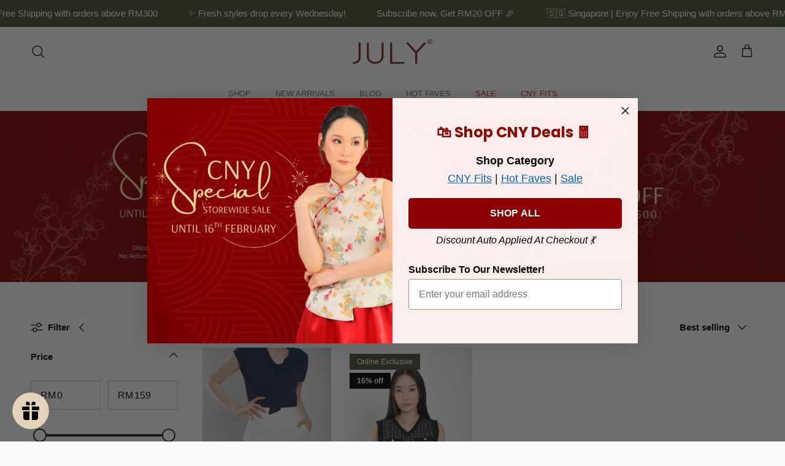

--- FILE ---
content_type: text/css
request_url: https://julyfashion.my/cdn/shop/t/43/assets/swatches.css?v=146990917004684868001767976576
body_size: 7490
content:
@charset "UTF-8";[data-swatch=apricot]{--swatch-background-color:#F3E1CB}[data-swatch="blue pink"]{--swatch-background-image: url(//julyfashion.my/cdn/shop/files/Bluepink_128x128_crop_center.jpg?v=4103946724260283429) }[data-swatch="army green"]{--swatch-background-color:#736e50}[data-swatch="ash green"]{--swatch-background-color:#797675}[data-swatch=beige]{--swatch-background-color:#efd8cb}[data-swatch=black]{--swatch-background-color:#151516}[data-swatch=blue]{--swatch-background-color:#5074a1}[data-swatch="brick red"]{--swatch-background-color:#C95D42}[data-swatch=citrus]{--swatch-background-image: url(//julyfashion.my/cdn/shop/files/Citrus_128x128_crop_center.png?v=14648497281878234465) }[data-swatch="claret red"]{--swatch-background-color:#591c25}[data-swatch="classic black"]{--swatch-background-color:#171918}[data-swatch="classic white"]{--swatch-background-image: linear-gradient(to right, #, # 50%, #e8e5df 50%, #e8e5df) }[data-swatch=coffee]{--swatch-background-color:#c6a492}[data-swatch=crayon]{--swatch-background-color:#394f4d}[data-swatch=cream]{--swatch-background-image: url(//julyfashion.my/cdn/shop/files/Cream_128x128_crop_center.png?v=808807792337189275) }[data-swatch="dark safari"]{--swatch-background-image: url(//julyfashion.my/cdn/shop/files/Dark_Safari_128x128_crop_center.png?v=10481000853071479141) }[data-swatch="dark wash"]{--swatch-background-color:#2e4a6c}[data-swatch="denim blue"]{--swatch-background-color:#5d85a7}[data-swatch="dust blue"]{--swatch-background-color:#d0d7e2}[data-swatch="dust pink"]{--swatch-background-color:#eac7c7}[data-swatch="dusty blue"]{--swatch-background-color:#d2dae3}[data-swatch="dusty yellow"]{--swatch-background-color:#f3e2a4}[data-swatch="emerald green"]{--swatch-background-color:#82a082}[data-swatch="forest green"]{--swatch-background-color:#35644d}[data-swatch="black silver"]{--swatch-background-image: url(//julyfashion.my/cdn/shop/files/Black_Silver_128x128_crop_center.png?v=17657610879550929592) }[data-swatch="dust green"]{--swatch-background-image: url(//julyfashion.my/cdn/shop/files/Dust_Green_128x128_crop_center.png?v=18135229895779409311) }[data-swatch=green]{--swatch-background-color:#233a47}[data-swatch=grey]{--swatch-background-color:#dfd4d5}[data-swatch=gunmetal]{--swatch-background-color:#454a53}[data-swatch=khakis]{--swatch-background-color:#cda787}[data-swatch="light blue"]{--swatch-background-image: url(//julyfashion.my/cdn/shop/files/Light_Blue_128x128_crop_center.png?v=12047058505593090997) }[data-swatch="light khakis"]{--swatch-background-color:#e2d0cd}[data-swatch="light pink"]{--swatch-background-color:#f8c7c3}[data-swatch="light sage"]{--swatch-background-color:#d1c4bd}[data-swatch="light wash"]{--swatch-background-color:#a39fa0}[data-swatch=melon]{--swatch-background-color:#e1ddca}[data-swatch="mid wash"]{--swatch-background-color:#5b7b9d}[data-swatch="midnight blue"]{--swatch-background-color:#253552}[data-swatch=mint]{--swatch-background-image: url(//julyfashion.my/cdn/shop/files/Mint_128x128_crop_center.png?v=8713071371777350277) }[data-swatch="mute blue"]{--swatch-background-color:#677c95}[data-swatch="muted blue"]{--swatch-background-color:#7b90a9}[data-swatch=orange]{--swatch-background-color:#fe3f22}[data-swatch="pastel yellow"]{--swatch-background-color:#f0dcaf}[data-swatch=pink]{--swatch-background-color:#f0c3c4}[data-swatch=red]{--swatch-background-color:#e42435}[data-swatch="rust pink"]{--swatch-background-image: url(//julyfashion.my/cdn/shop/files/Rust_Pink_128x128_crop_center.png?v=1099715076330382867) }[data-swatch=safari]{--swatch-background-image: url(//julyfashion.my/cdn/shop/files/Safari_128x128_crop_center.png?v=11313745845602329670) }[data-swatch="safari print"]{--swatch-background-image: url(//julyfashion.my/cdn/shop/files/Safari_Print_128x128_crop_center.png?v=16470617935235949873) }[data-swatch=sage]{--swatch-background-color:#dbd6c1}[data-swatch="slate blue"]{--swatch-background-color:#667091}[data-swatch=white]{--swatch-background-color:#fff}[data-swatch="white denim"]{--swatch-background-color:#faefee}[data-swatch="white grey"]{--swatch-background-color:#cfcbc8}[data-swatch="yale blue"]{--swatch-background-color:#455a80}[data-swatch="navy blue print"]{--swatch-background-image: url(//julyfashion.my/cdn/shop/files/Navyblueprint_128x128_crop_center.jpg?v=1289649427138509648) }[data-swatch="danara floral print"]{--swatch-background-image: url(//julyfashion.my/cdn/shop/files/danarafloralprint_128x128_crop_center.jpg?v=1271532198681390937) }[data-swatch="dezza green floral"]{--swatch-background-image: url(//julyfashion.my/cdn/shop/files/dezzagreenfloral_128x128_crop_center.jpg?v=3793142385955302427) }[data-swatch="alpaca print"]{--swatch-background-image: url(//julyfashion.my/cdn/shop/files/alpaca_print_128x128_crop_center.jpg?v=3296663307834517356) }[data-swatch="dark blue stripe"]{--swatch-background-image: url(//julyfashion.my/cdn/shop/files/dark_blue_stripe_128x128_crop_center.jpg?v=9375200296568859183) }[data-swatch="light blue stripe"]{--swatch-background-image: url(//julyfashion.my/cdn/shop/files/light_blue_stripe_128x128_crop_center.jpg?v=2503147744584250947) }[data-swatch="blue denim"]{--swatch-background-image: url(//julyfashion.my/cdn/shop/files/blue_denim_128x128_crop_center.jpg?v=5329996162117070091) }[data-swatch="white denim"]{--swatch-background-image: url(//julyfashion.my/cdn/shop/files/white_denim_128x128_crop_center.jpg?v=12984934230665498565) }[data-swatch="dezza pink floral"]{--swatch-background-image: url(//julyfashion.my/cdn/shop/files/dezzapinkfloral_128x128_crop_center.jpg?v=6760986096792836680) }[data-swatch="elira blue print"]{--swatch-background-image: url(//julyfashion.my/cdn/shop/files/elira_blue_print_128x128_crop_center.jpg?v=1588395117076493047) }[data-swatch="elira pink print"]{--swatch-background-image: url(//julyfashion.my/cdn/shop/files/elirapinkprint_128x128_crop_center.jpg?9674) }[data-swatch="yellow floral eyelet"]{--swatch-background-image: url(//julyfashion.my/cdn/shop/files/yellowfloraleyelet_128x128_crop_center.jpg?v=11856005796737554372) }[data-swatch="lienne floral print"]{--swatch-background-image: url(//julyfashion.my/cdn/shop/files/liennefloralprint_128x128_crop_center.jpg?v=18318211395159628516) }[data-swatch=nude]{--swatch-background-color:#d2d0d0}[data-swatch=oat]{--swatch-background-color:#a78b70}[data-swatch="alamosa green"]{--swatch-background-color:#92915e}[data-swatch="red bean"]{--swatch-background-color:#b47b7a}[data-swatch="sage gingham"]{--swatch-background-image: url(//julyfashion.my/cdn/shop/files/sage_gingham_128x128_crop_center.jpg?v=12687292496058798629) }[data-swatch="apricot gingham"]{--swatch-background-image: url(//julyfashion.my/cdn/shop/files/apricot_gingham_128x128_crop_center.jpg?v=1492563817566536422) }[data-swatch="grey stripe"]{--swatch-background-image: url(//julyfashion.my/cdn/shop/files/greystripe_128x128_crop_center.jpg?v=15323000771508691868) }[data-swatch="aida floral"]{--swatch-background-image: url(//julyfashion.my/cdn/shop/files/aida_floral_print_128x128_crop_center.jpg?v=17612630683569974414) }[data-swatch="ginger yellow"]{--swatch-background-color:#dabf9b}[data-swatch="slate blue"]{--swatch-background-color:#8495b1}[data-swatch="suri coffee floral"]{--swatch-background-image: url(//julyfashion.my/cdn/shop/files/suri_coffee_floral_128x128_crop_center.jpg?v=715596730407413185) }[data-swatch="apricot gingham"]{--swatch-background-image: url(//julyfashion.my/cdn/shop/files/apricot_gingham_128x128_crop_center.jpg?v=1492563817566536422) }[data-swatch=sand]{--swatch-background-color:#d3c8bc}[data-swatch="golden brown"]{--swatch-background-color:#976f53}[data-swatch="off white"]{--swatch-background-color:#f0ece9}[data-swatch=khakis]{--swatch-background-color:#b38e6d}[data-swatch="raiza floral"]{--swatch-background-image: url(//julyfashion.my/cdn/shop/files/raiza_floral_128x128_crop_center.jpg?v=9454941859208869613) }[data-swatch="glaiza blue floral"]{--swatch-background-image: url(//julyfashion.my/cdn/shop/files/glaiza_blue_floral_128x128_crop_center.jpg?v=12462289821544997354) }[data-swatch="ayumi white floral"]{--swatch-background-image: url(//julyfashion.my/cdn/shop/files/ayumi_white_floral_128x128_crop_center.jpg?v=8519663560176695547) }[data-swatch="mili sage floral"]{--swatch-background-image: url(//julyfashion.my/cdn/shop/files/Mili_sage_floral_128x128_crop_center.jpg?v=13173961051842879010) }[data-swatch="berenice pink floral"]{--swatch-background-image: url(//julyfashion.my/cdn/shop/files/berenice_pink_floral_128x128_crop_center.jpg?v=10633564642052694000) }[data-swatch="ayumi black floral"]{--swatch-background-image: url(//julyfashion.my/cdn/shop/files/ayumi_black_floral_128x128_crop_center.jpg?v=6486093793131219495) }[data-swatch="dust pink"]{--swatch-background-color:#e0c1bd}[data-swatch="light yellow animal print"]{--swatch-background-image: url(//julyfashion.my/cdn/shop/files/light_yellow_animal_print_128x128_crop_center.jpg?v=5772280683455064357) }[data-swatch=coffee]{--swatch-background-color:#522a22}[data-swatch="dark green"]{--swatch-background-color:#003d3c}[data-swatch="light mustard"]{--swatch-background-color:#d5bb88}[data-swatch="nesri floral print"]{--swatch-background-image: url(//julyfashion.my/cdn/shop/files/nesri_floral_print_128x128_crop_center.jpg?v=1448176558748593951) }[data-swatch="sevynn floral print"]{--swatch-background-image: url(//julyfashion.my/cdn/shop/files/sevynn_floral_print_128x128_crop_center.jpg?v=12024509076230737431) }[data-swatch="rayla floral eyelet"]{--swatch-background-image: url(//julyfashion.my/cdn/shop/files/rayla_floral_eyelet_128x128_crop_center.jpg?v=8411090645681713657) }[data-swatch="light blue floral print"]{--swatch-background-image: url(//julyfashion.my/cdn/shop/files/light_blue_floral_print_128x128_crop_center.jpg?v=9655656712487004137) }[data-swatch="sage animal print"]{--swatch-background-image: url(//julyfashion.my/cdn/shop/files/sage_animal_print_128x128_crop_center.jpg?v=2826063197727690865) }[data-swatch=lavender]{--swatch-background-color:#f6cde4}[data-swatch="sage gingham"]{--swatch-background-image: url(//julyfashion.my/cdn/shop/files/sage_gingham_128x128_crop_center.jpg?v=12687292496058798629) }[data-swatch="grey gingham"]{--swatch-background-image: url(//julyfashion.my/cdn/shop/files/sage_gingham_128x128_crop_center.jpg?v=12687292496058798629) }[data-swatch="tan polka dot"]{--swatch-background-image: url(//julyfashion.my/cdn/shop/files/tan_polka_dot_128x128_crop_center.jpg?v=14980512053154038992) }[data-swatch="rose pink"]{--swatch-background-color:#d67b7c}[data-swatch="dark safari"]{--swatch-background-image: url(//julyfashion.my/cdn/shop/files/dark_safari_print_128x128_crop_center.jpg?v=18028719516360256496) }[data-swatch="light safari"]{--swatch-background-image: url(//julyfashion.my/cdn/shop/files/light_safari_print_128x128_crop_center.jpg?v=13990031136549590297) }[data-swatch="cera pink stripe"]{--swatch-background-image: url(//julyfashion.my/cdn/shop/files/cera_pink_stripe_128x128_crop_center.jpg?v=8368016967274651984) }[data-swatch="cera blue stripe"]{--swatch-background-image: url(//julyfashion.my/cdn/shop/files/cera_blue_stripe_128x128_crop_center.jpg?v=16819912448042495315) }[data-swatch="jica lavender floral"]{--swatch-background-image: url(//julyfashion.my/cdn/shop/files/jica_lavender_floral_128x128_crop_center.jpg?v=12241759844837521595) }[data-swatch="jica sky blue floral"]{--swatch-background-image: url(//julyfashion.my/cdn/shop/files/jica_sky_blue_floral_128x128_crop_center.jpg?v=488079608088001710) }[data-swatch=apricot]{--swatch-background-color:#d5b4a6}[data-swatch="sherinda polka dot"]{--swatch-background-image: url(//julyfashion.my/cdn/shop/files/sherinda_polka_dot_128x128_crop_center.jpg?v=2932257740389945666) }[data-swatch="sherinda yellow floral"]{--swatch-background-image: url(//julyfashion.my/cdn/shop/files/sherinda_yellow_floral_128x128_crop_center.jpg?v=11898393127600565307) }[data-swatch="sherinda pink floral"]{--swatch-background-image: url(//julyfashion.my/cdn/shop/files/sherinda_pink_floral_128x128_crop_center.jpg?v=10818253622699083237) }[data-swatch=lavender]{--swatch-background-color:#bfb1ca}[data-swatch="pink red"]{--swatch-background-image: url(//julyfashion.my/cdn/shop/files/pink_red_128x128_crop_center.jpg?v=3557471027577149701) }[data-swatch="pink abstract print"]{--swatch-background-image: url(//julyfashion.my/cdn/shop/files/pink_abstract_print_128x128_crop_center.jpg?v=13996336587634842869) }[data-swatch="blue abstract print"]{--swatch-background-image: url(//julyfashion.my/cdn/shop/files/blue_abstract_print_128x128_crop_center.jpg?v=250494887050349782) }[data-swatch="sloane sage floral"]{--swatch-background-image: url(//julyfashion.my/cdn/shop/files/sloane_sage_floral_128x128_crop_center.jpg?v=10656723824478141710) }[data-swatch="wine red"]{--swatch-background-color:#741823}[data-swatch="sera floral"]{--swatch-background-image: url(//julyfashion.my/cdn/shop/files/sera_floral_128x128_crop_center.jpg?v=10547120349789204568) }[data-swatch="quintessa black floral"]{--swatch-background-image: url(//julyfashion.my/cdn/shop/files/quintessa_black_floral_128x128_crop_center.jpg?v=4324308392515858585) }[data-swatch="bernice green floral"]{--swatch-background-image: url(//julyfashion.my/cdn/shop/files/bernice_green_floral_128x128_crop_center.jpg?v=4051385526097162420) }[data-swatch="emporia yellow floral"]{--swatch-background-image: url(//julyfashion.my/cdn/shop/files/emporia_yellow_floral_128x128_crop_center.jpg?v=3338269713338600061) }[data-swatch="dust blue"]{--swatch-background-color:#9fb4c4}[data-swatch="hensely light floral"]{--swatch-background-image: url(//julyfashion.my/cdn/shop/files/hensely_light_floral_128x128_crop_center.jpg?v=5656693451710986494) }[data-swatch="hensely dark floral"]{--swatch-background-image: url(//julyfashion.my/cdn/shop/files/hensely_dark_floral_128x128_crop_center.jpg?v=786217141983765311) }[data-swatch="silver blue"]{--swatch-background-color:#55698e}[data-swatch="quintessa red floral"]{--swatch-background-image: url(//julyfashion.my/cdn/shop/files/quintessa_red_floral_128x128_crop_center.jpg?v=16241582884322411082) }[data-swatch="bernice lavender floral"]{--swatch-background-image: url(//julyfashion.my/cdn/shop/files/bernice_lavender_floral_128x128_crop_center.jpg?v=8225098852062360529) }[data-swatch="sky blue"]{--swatch-background-color:#cdd2de}[data-swatch="margaret floral"]{--swatch-background-image: url(//julyfashion.my/cdn/shop/files/margaret_floral_128x128_crop_center.jpg?v=1643994105851231530) }[data-swatch="sage green"]{--swatch-background-image: url(//julyfashion.my/cdn/shopifycloud/shopify/assets/no-image-160-1cfae84eca4ba66892099dcd26e604f5801fdadb3693bc9977f476aa160931ac_128x128.gif) }[data-swatch="vita black texture"]{--swatch-background-image: url(//julyfashion.my/cdn/shop/files/vita_black_texture_128x128_crop_center.jpg?v=14276234029428494530) }[data-swatch=gray]{--swatch-background-color:#b4adbc}[data-swatch=brown]{--swatch-background-color:#875d3d}[data-swatch="erinn purple floral"]{--swatch-background-image: url(//julyfashion.my/cdn/shop/files/erinn_purple_floral_128x128_crop_center.jpg?v=239980318381022938) }[data-swatch="erinn green floral"]{--swatch-background-image: url(//julyfashion.my/cdn/shop/files/erinn_green_floral_128x128_crop_center.jpg?v=10979438480958220432) }[data-swatch="light grey"]{--swatch-background-color:#C5B9C0}[data-swatch="japan floral"]{--swatch-background-image: url(//julyfashion.my/cdn/shop/files/Japan_Floral_128x128_crop_center.jpg?v=12296542966909313990) }[data-swatch="japan pink floral"]{--swatch-background-image: url(//julyfashion.my/cdn/shop/files/Japan_Pink_Floral_128x128_crop_center.jpg?v=10308908569135890640) }[data-swatch="dezza blue floral"]{--swatch-background-image: url(//julyfashion.my/cdn/shop/files/Dezza_Blue_Floral_128x128_crop_center.jpg?v=1021331815980106526) }[data-swatch="sylvie red floral"]{--swatch-background-image: url(//julyfashion.my/cdn/shop/files/Sylvie_Red_Floral_128x128_crop_center.jpg?v=18151124670096975105) }[data-swatch="corey red eyelet"]{--swatch-background-image: url(//julyfashion.my/cdn/shop/files/Corey_Red_Eyelet_128x128_crop_center.jpg?v=9959368555313714974) }[data-swatch="corey blue eyelet"]{--swatch-background-image: url(//julyfashion.my/cdn/shop/files/Corey_Blue_Eyelet_128x128_crop_center.jpg?v=1292791745858149555) }[data-swatch="judie black lace"]{--swatch-background-image: url(//julyfashion.my/cdn/shop/files/Judie_Black_Lace_128x128_crop_center.jpg?v=11607217452920701472) }[data-swatch="mustard yellow"]{--swatch-background-color:#f2c43b}[data-swatch="light pink denim"]{--swatch-background-image: url(//julyfashion.my/cdn/shop/files/Light_Pink_Denim_128x128_crop_center.jpg?v=13876645580322573658) }[data-swatch="light wash denim"]{--swatch-background-image: url(//julyfashion.my/cdn/shop/files/Light_Wash_Denim_128x128_crop_center.jpg?v=5066780955945399769) }[data-swatch="marcy grey floral"]{--swatch-background-image: url(//julyfashion.my/cdn/shop/files/Marcy_Grey_Floral_128x128_crop_center.jpg?v=12318074919067636751) }[data-swatch=olive]{--swatch-background-color:#544A2D}[data-swatch="erena apricot embroidery"]{--swatch-background-image: url(//julyfashion.my/cdn/shop/files/Erena_Apricot_Embroidery_128x128_crop_center.jpg?v=8565627602973297527) }[data-swatch="devonne blue floral"]{--swatch-background-image: url(//julyfashion.my/cdn/shop/files/Devonne_Blue_Floral_128x128_crop_center.jpg?v=14404464618995192015) }[data-swatch="devonne white floral"]{--swatch-background-image: url(//julyfashion.my/cdn/shop/files/Devonne_White_Floral_128x128_crop_center.jpg?v=7840264360927346505) }[data-swatch="kelly blue print"]{--swatch-background-image: url(//julyfashion.my/cdn/shop/files/Kelly_Blue_Print_128x128_crop_center.jpg?v=5809548087604255926) }[data-swatch="kelly green"]{--swatch-background-color:#0d8260}[data-swatch="dezza texture print"]{--swatch-background-image: url(//julyfashion.my/cdn/shop/files/Dezza_Texture_Print_128x128_crop_center.jpg?v=13852885486622056355) }[data-swatch="sky goose print"]{--swatch-background-image: url(//julyfashion.my/cdn/shop/files/Sky_Goose_128x128_crop_center.jpg?v=17239157509090978836) }[data-swatch="hunter green"]{--swatch-background-color:#324833}[data-swatch="felizia lavender eyelet"]{--swatch-background-image: url(//julyfashion.my/cdn/shop/files/Felizia_Lavender_Eyelet_128x128_crop_center.jpg?v=13183627976432022911) }[data-swatch="erinn navy blue floral"]{--swatch-background-image: url(//julyfashion.my/cdn/shop/files/Erinn_Navy_Blue_Floral_128x128_crop_center.jpg?v=2571879373965858568) }[data-swatch="elowen floral eyelet"]{--swatch-background-image: url(//julyfashion.my/cdn/shop/files/Elowen_Floral_Eyelet_128x128_crop_center.jpg?v=242387754709489758) }[data-swatch="apricot blue"]{--swatch-background-image: url(//julyfashion.my/cdn/shop/files/Apricot_Blue_128x128_crop_center.jpg?v=6159884684782211240) }[data-swatch="ryland denim"]{--swatch-background-image: url(//julyfashion.my/cdn/shop/files/Ryland_Denim_128x128_crop_center.jpg?v=7602929623744819725) }[data-swatch="cerie red floral"]{--swatch-background-image: url(//julyfashion.my/cdn/shop/files/Cerie_Red_Floral_128x128_crop_center.jpg?v=9597549527547400141) }[data-swatch="charlotte purple floral"]{--swatch-background-image: url(//julyfashion.my/cdn/shop/files/Charlotte_Purple_Floral_128x128_crop_center.jpg?v=18335523830761383784) }[data-swatch="aster floral"]{--swatch-background-image: url(//julyfashion.my/cdn/shop/files/Aster_Floral_128x128_crop_center.jpg?v=16005739670204918452) }[data-swatch="light apricot"]{--swatch-background-color:#F3E1CB}[data-swatch="olive green"]{--swatch-background-color:#847751}[data-swatch="ss grey stripe"]{--swatch-background-image: url(//julyfashion.my/cdn/shop/files/SS_Grey_Stripe_128x128_crop_center.jpg?v=12762612553701599492) }[data-swatch="ss apricot stripe"]{--swatch-background-image: url(//julyfashion.my/cdn/shop/files/SS_Apricot_Stripe_128x128_crop_center.jpg?v=15945758445456661546) }[data-swatch="dark navy blue"]{--swatch-background-color:#181b24}[data-swatch="denim blue"]{--swatch-background-color:#34405a}[data-swatch=mandarin]{--swatch-background-color:#eb7c2f}[data-swatch="azure blue white"]{--swatch-background-image: url(//julyfashion.my/cdn/shop/files/Azure_Blue_White_128x128_crop_center.jpg?v=1743009468544245733) }[data-swatch="lucienne lavender"]{--swatch-background-image: url(//julyfashion.my/cdn/shop/files/Lucienne_Lavender_128x128_crop_center.jpg?v=10169272431412726414) }[data-swatch="lucienne soft blue"]{--swatch-background-image: url(//julyfashion.my/cdn/shop/files/Lucienne_Soft_Blue_128x128_crop_center.jpg?v=10682633234567663963) }[data-swatch="green festive print"]{--swatch-background-image: url(//julyfashion.my/cdn/shop/files/Green_Festive_Print_128x128_crop_center.jpg?v=13485938095158980688) }[data-swatch="red festive print"]{--swatch-background-image: url(//julyfashion.my/cdn/shop/files/Red_Festive_Print_128x128_crop_center.jpg?v=2261798042197611064) }[data-swatch=khaki]{--swatch-background-color:#b4946e}[data-swatch="gemma black stripe"]{--swatch-background-image: url(//julyfashion.my/cdn/shop/files/Gemma_Black_Stripe_128x128_crop_center.jpg?v=5799031872134191109) }[data-swatch="gemma white stripe"]{--swatch-background-image: url(//julyfashion.my/cdn/shop/files/Gemma_White_Stripe_128x128_crop_center.jpg?v=15173555803997427372) }[data-swatch="forest green"]{--swatch-background-color:#253228}[data-swatch="astrid mandarin floral"]{--swatch-background-image: url(//julyfashion.my/cdn/shop/files/Astrid_Mandarin_Floral_128x128_crop_center.jpg?v=17294299768938422719) }[data-swatch="astrid light green floral"]{--swatch-background-image: url(//julyfashion.my/cdn/shop/files/Astrid_Light_Green_Floral_128x128_crop_center.jpg?v=4640804273383301805) }[data-swatch="astrid apricot floral"]{--swatch-background-image: url(//julyfashion.my/cdn/shop/files/Astrid_Apricot_Floral_128x128_crop_center.jpg?v=10476043748424078580) }[data-swatch="gun metal"]{--swatch-background-color:#45494c}[data-swatch="valeina black stripe"]{--swatch-background-image: url(//julyfashion.my/cdn/shop/files/Valeina_Black_Stripe_128x128_crop_center.jpg?v=17959760068587134973) }[data-swatch="valeina white stripe"]{--swatch-background-image: url(//julyfashion.my/cdn/shop/files/Valeina_White_Stripe_128x128_crop_center.jpg?v=16121009867839760294) }[data-swatch="erinn blue floral"]{--swatch-background-image: url(//julyfashion.my/cdn/shop/files/Erinn_Blue_Floral_128x128_crop_center.jpg?v=8462090550772486073) }[data-swatch="dezza red texture"]{--swatch-background-image: url(//julyfashion.my/cdn/shop/files/Dezza_Red_Texture_128x128_crop_center.jpg?v=6453874885813648440) }[data-swatch="larson floral"]{--swatch-background-image: url(//julyfashion.my/cdn/shop/files/Larson_Floral_128x128_crop_center.jpg?v=16448991917976207618) }[data-swatch="light yellow"]{--swatch-background-color:#f6e9d4}[data-swatch="light sage"]{--swatch-background-color:#bbc1b4}[data-swatch="samantha mandarin floral"]{--swatch-background-image: url(//julyfashion.my/cdn/shop/files/Samantha_Mandarin_Floral_128x128_crop_center.jpg?v=5369699941052196322) }[data-swatch="samantha green floral"]{--swatch-background-image: url(//julyfashion.my/cdn/shop/files/Samantha_Green_Floral_128x128_crop_center.jpg?v=13989543091893317617) }[data-swatch="orelia blossom breeze"]{--swatch-background-image: url(//julyfashion.my/cdn/shop/files/Orelia_Blossom_Breeze_128x128_crop_center.jpg?v=17750698606047892813) }[data-swatch="orelia cool grey"]{--swatch-background-image: url(//julyfashion.my/cdn/shop/files/Orelia_Cool_Grey_128x128_crop_center.jpg?v=7034034323304284448) }[data-swatch="maxinne pink floral"]{--swatch-background-image: url(//julyfashion.my/cdn/shop/files/Maxinne_Pink_Floral_128x128_crop_center.jpg?v=5930875366685379734) }[data-swatch="maxinne navy floral"]{--swatch-background-image: url(//julyfashion.my/cdn/shop/files/Maxinne_Navy_Floral_128x128_crop_center.jpg?v=9015158971390033919) }[data-swatch="quintessa apricot floral"]{--swatch-background-image: url(//julyfashion.my/cdn/shop/files/Quintessa_Apricot_Floral_128x128_crop_center.jpg?v=3300518449922771855) }[data-swatch="quintessa mandarin floral"]{--swatch-background-image: url(//julyfashion.my/cdn/shop/files/Quintessa_Mandarin_Floral_128x128_crop_center.jpg?v=9773457204448405239) }[data-swatch="dark green floral"]{--swatch-background-image: url(//julyfashion.my/cdn/shop/files/Dark_Green_Floral_128x128_crop_center.jpg?v=13302376817197878128) }[data-swatch="carter pink floral"]{--swatch-background-image: url(//julyfashion.my/cdn/shop/files/Carter_Pink_Floral_128x128_crop_center.jpg?v=10811029764675470311) }[data-swatch="carter brown floral"]{--swatch-background-image: url(//julyfashion.my/cdn/shop/files/Carter_Brown_Floral_128x128_crop_center.jpg?v=13416337513741187679) }[data-swatch="novi pink floral"]{--swatch-background-image: url(//julyfashion.my/cdn/shop/files/Novi_Pink_Floral_128x128_crop_center.jpg?v=3486593978175346791) }[data-swatch="novi pink blossom"]{--swatch-background-image: url(//julyfashion.my/cdn/shop/files/Novi_Pink_Blossom_128x128_crop_center.jpg?v=12031429267340995124) }[data-swatch="perla mandarin floral"]{--swatch-background-image: url(//julyfashion.my/cdn/shop/files/Perla_Mandarin_Floral_128x128_crop_center.jpg?v=5426780319314096122) }[data-swatch="perla pink floral"]{--swatch-background-image: url(//julyfashion.my/cdn/shop/files/Perla_Pink_Floral_128x128_crop_center.jpg?v=6692728641321828836) }[data-swatch="felizia green floral"]{--swatch-background-image: url(//julyfashion.my/cdn/shop/files/Felizia_Green_Floral_128x128_crop_center.jpg?v=13990112933834291331) }[data-swatch="rania mandarin floral"]{--swatch-background-image: url(//julyfashion.my/cdn/shop/files/Rania_Mandarin_Floral_128x128_crop_center.jpg?v=12644677965169759162) }[data-swatch="daniella apricot floral"]{--swatch-background-image: url(//julyfashion.my/cdn/shop/files/Daniella_Apricot_Floral_128x128_crop_center.jpg?v=15904156677544928645) }[data-swatch="dezza mandarin floral"]{--swatch-background-image: url(//julyfashion.my/cdn/shop/files/Dezza_Mandarin_Floral_128x128_crop_center.jpg?v=47076120400852790) }[data-swatch="quintessa green floral"]{--swatch-background-image: url(//julyfashion.my/cdn/shop/files/Quintessa_Green_Floral_128x128_crop_center.jpg?v=7077074314002646840) }[data-swatch="quintessa pink floral"]{--swatch-background-image: url(//julyfashion.my/cdn/shop/files/Quintessa_Pink_Floral_128x128_crop_center.jpg?v=13245311347310816783) }[data-swatch="emerald green"]{--swatch-background-color:#0AA983}[data-swatch=taupe]{--swatch-background-color:#594134}[data-swatch="gretal coffee floral"]{--swatch-background-image: url(//julyfashion.my/cdn/shop/files/Gretal_Coffee_Floral_128x128_crop_center.jpg?v=7382116719278335865) }[data-swatch="gretal green floral"]{--swatch-background-image: url(//julyfashion.my/cdn/shop/files/Gretal_Green_Floral_128x128_crop_center.jpg?v=15281744332041016789) }[data-swatch=cream]{--swatch-background-color:#FFF1DB}[data-swatch="rose blush"]{--swatch-background-image: url(//julyfashion.my/cdn/shop/files/Rose_Blush_128x128_crop_center.jpg?v=6543451850027475525) }[data-swatch="rania forest green"]{--swatch-background-image: url(//julyfashion.my/cdn/shop/files/Rania_Forest_Green_128x128_crop_center.jpg?v=3862121237643368707) }[data-swatch="merlyn black floral"]{--swatch-background-image: url(//julyfashion.my/cdn/shop/files/Merlyn_Black_Floral_128x128_crop_center.jpg?v=8554572111505758043) }[data-swatch="elowen black floral"]{--swatch-background-image: url(//julyfashion.my/cdn/shop/files/Elowen_Black_Floral_128x128_crop_center.jpg?v=16856124887273443040) }[data-swatch="elowen green floral"]{--swatch-background-image: url(//julyfashion.my/cdn/shop/files/Elowen_Green_Floral_128x128_crop_center.jpg?v=16858038984565459949) }[data-swatch="pink fortune cat"]{--swatch-background-image: url(//julyfashion.my/cdn/shop/files/Pink_Fortune_Cat_128x128_crop_center.jpg?v=2195430919348933565) }[data-swatch="navy fortune cat"]{--swatch-background-image: url(//julyfashion.my/cdn/shop/files/Navy_Fortune_Cat_128x128_crop_center.jpg?v=10874950136923377819) }[data-swatch="daisy red floral"]{--swatch-background-image: url(//julyfashion.my/cdn/shop/files/Daisy_Red_Floral_128x128_crop_center.jpg?v=13488564280746145342) }[data-swatch="daisy mandarin floral"]{--swatch-background-image: url(//julyfashion.my/cdn/shop/files/Daisy_Mandarin_Floral_128x128_crop_center.jpg?v=7457133775988299842) }[data-swatch="jacinda apricot floral"]{--swatch-background-image: url(//julyfashion.my/cdn/shop/files/Jacinda_Apricot_Floral_128x128_crop_center.jpg?v=11390211366010125302) }[data-swatch="dotted brick red"]{--swatch-background-image: url(//julyfashion.my/cdn/shop/files/Dotted_Brick_Red_128x128_crop_center.png?v=5618872946747872845) }[data-swatch="plum pink"]{--swatch-background-color:#d31e4b}[data-swatch="floral embossed"]{--swatch-background-image: url(//julyfashion.my/cdn/shop/files/Floral_Embossed_128x128_crop_center.jpg?v=7521258355537755850) }[data-swatch="red festive floral"]{--swatch-background-image: url(//julyfashion.my/cdn/shop/files/Red_Festive_Floral_128x128_crop_center.jpg?v=16598703260064430923) }[data-swatch="navy festive floral"]{--swatch-background-image: url(//julyfashion.my/cdn/shop/files/Navy_Festive_Floral_128x128_crop_center.jpg?v=790546709397082157) }[data-swatch="danna red texture"]{--swatch-background-image: url(//julyfashion.my/cdn/shop/files/Danna_Red_Texture_128x128_crop_center.jpg?v=8381481936931901669) }[data-swatch="luey red pink"]{--swatch-background-image: url(//julyfashion.my/cdn/shop/files/Luey_Red_Pink_128x128_crop_center.jpg?v=10591579197526017440) }[data-swatch="luey red blue"]{--swatch-background-image: url(//julyfashion.my/cdn/shop/files/Luey_Red_Blue_128x128_crop_center.jpg?v=11194851150513802121) }[data-swatch="rosalia blue floral"]{--swatch-background-image: url(//julyfashion.my/cdn/shop/files/Rosalia_Blue_Floral_128x128_crop_center.jpg?v=9004030634309812115) }[data-swatch="rosalia mandarin floral"]{--swatch-background-image: url(//julyfashion.my/cdn/shop/files/Rosalia_Mandarin_Floral_128x128_crop_center.jpg?v=12288991548742776645) }[data-swatch="shaira floral"]{--swatch-background-image: url(//julyfashion.my/cdn/shop/files/Shaira_Floral_128x128_crop_center.jpg?v=7794700711747298859) }[data-swatch="danna red texture"]{--swatch-background-image: url(//julyfashion.my/cdn/shop/files/Danna_Red_Texture_128x128_crop_center.jpg?v=8381481936931901669) }[data-swatch="grey gingham"]{--swatch-background-image: url(//julyfashion.my/cdn/shop/files/Grey_Gingham_128x128_crop_center.png?v=18342435269302121131) }[data-swatch="sage texture"]{--swatch-background-image: url(//julyfashion.my/cdn/shop/files/Sage_Texture_128x128_crop_center.jpg?v=4889496424900530827) }[data-swatch="pink texture"]{--swatch-background-image: url(//julyfashion.my/cdn/shop/files/Pink_Texture_128x128_crop_center.jpg?v=17690566358468411419) }[data-swatch="desert taupe"]{--swatch-background-image: url(//julyfashion.my/cdn/shop/files/Desert_Taupe_128x128_crop_center.jpg?v=15868461946859163196) }[data-swatch="grey texture"]{--swatch-background-image: url(//julyfashion.my/cdn/shop/files/grey_texture_128x128_crop_center.jpg?v=14943135581056587925) }[data-swatch="sandstone beige"]{--swatch-background-image: url(//julyfashion.my/cdn/shop/files/Sandstone_Beige_128x128_crop_center.jpg?v=7407458378380452997) }[data-swatch="deep forest floral"]{--swatch-background-image: url(//julyfashion.my/cdn/shop/files/Deep_Forest_Floral_128x128_crop_center.jpg?v=6842761466446409522) }[data-swatch="classic khaki"]{--swatch-background-color:#DAC4A9}[data-swatch="sunshine blossom"]{--swatch-background-image: url(//julyfashion.my/cdn/shop/files/Sunshine_Blossom_128x128_crop_center.jpg?v=15384006226793333082) }[data-swatch="leaf twist"]{--swatch-background-image: url(//julyfashion.my/cdn/shop/files/Leaf_Twist_128x128_crop_center.jpg?v=9836071173045522636) }[data-swatch="polka dot ivory"]{--swatch-background-image: url(//julyfashion.my/cdn/shop/files/Polka_Dot_Ivory_128x128_crop_center.jpg?v=17016867902247993774) }[data-swatch="monochrome bow"]{--swatch-background-image: url(//julyfashion.my/cdn/shop/files/Monochrome_Bow_128x128_crop_center.jpg?v=6396748144344131262) }[data-swatch="dusty mauve"]{--swatch-background-color:#E3C5C6}[data-swatch="botanical charm"]{--swatch-background-image: url(//julyfashion.my/cdn/shop/files/Botanical_Charm_128x128_crop_center.jpg?v=8565513309863179876) }[data-swatch="ivory bloom"]{--swatch-background-image: url(//julyfashion.my/cdn/shop/files/Ivory_Bloom_128x128_crop_center.jpg?v=13276594945223393174) }[data-swatch="vintage violet floral"]{--swatch-background-image: url(//julyfashion.my/cdn/shop/files/Vintage_Violet_Floral_128x128_crop_center.jpg?v=2821350860094161740) }[data-swatch="pink blossom"]{--swatch-background-image: url(//julyfashion.my/cdn/shop/files/Pink_Blossom_128x128_crop_center.jpg?v=6948898838732489214) }[data-swatch="black garden"]{--swatch-background-image: url(//julyfashion.my/cdn/shop/files/Black_Garden_128x128_crop_center.jpg?v=1416596756905086330) }[data-swatch="mirelle sage floral"]{--swatch-background-image: url(//julyfashion.my/cdn/shop/files/Mirelle_Sage_Floral_128x128_crop_center.jpg?v=12097462909871901826) }[data-swatch="midnight blue texture"]{--swatch-background-color:#3c4b62}[data-swatch="deep sage texture"]{--swatch-background-color:#576c6a}[data-swatch="grey scenic prints"]{--swatch-background-image: url(//julyfashion.my/cdn/shop/files/Grey_Scenic_Prints_128x128_crop_center.jpg?v=11285770314745589362) }[data-swatch="midnight countryside"]{--swatch-background-image: url(//julyfashion.my/cdn/shop/files/Midnight_Countryside_128x128_crop_center.jpg?v=10100176746531287392) }[data-swatch="navy geometric"]{--swatch-background-image: url(//julyfashion.my/cdn/shop/files/Navy_Geometric_128x128_crop_center.jpg?v=6711978000921776378) }[data-swatch="merlyn yellow floral"]{--swatch-background-image: url(//julyfashion.my/cdn/shop/files/Merlyn_Yellow_Floral_128x128_crop_center.jpg?v=14182196936294288235) }[data-swatch="merlyn black floral"]{--swatch-background-image: url(//julyfashion.my/cdn/shop/files/Merlyn_Black_Floral_128x128_crop_center.jpg?v=8554572111505758043) }[data-swatch="tropical garden"]{--swatch-background-image: url(//julyfashion.my/cdn/shop/files/Tropical_Garden_128x128_crop_center.jpg?v=15027897907133093436) }[data-swatch="lavender yellow"]{--swatch-background-image: url(//julyfashion.my/cdn/shop/files/Lavender_Yellow_128x128_crop_center.jpg?v=15060632878517341153) }[data-swatch="navy polka dots"]{--swatch-background-image: url(//julyfashion.my/cdn/shop/files/Navy_Polka_Dots_128x128_crop_center.jpg?v=9801421446358023931) }[data-swatch="danara floral prints"]{--swatch-background-image: url(//julyfashion.my/cdn/shop/files/Danara_Floral_Prints_128x128_crop_center.jpg?v=101025520411092594) }[data-swatch="light wash"]{--swatch-background-image: url(//julyfashion.my/cdn/shop/files/Light_Wash_128x128_crop_center.jpg?v=16728183770673902064) }[data-swatch="amara pink floral"]{--swatch-background-image: url(//julyfashion.my/cdn/shop/files/Amara_Pink_Floral_128x128_crop_center.jpg?v=4198404795719535763) }[data-swatch="belunna light yellow floral"]{--swatch-background-image: url(//julyfashion.my/cdn/shop/files/Belunna_Light_Yellow_Floral_128x128_crop_center.jpg?v=14164848048507135524) }[data-swatch="light khaki"]{--swatch-background-color:#CCAF93}[data-swatch="flynn yellow floral"]{--swatch-background-image: url(//julyfashion.my/cdn/shop/files/flynn_yellow_floral_128x128_crop_center.jpg?v=3551208897550178391) }[data-swatch="green floral"]{--swatch-background-image: url(//julyfashion.my/cdn/shop/files/Samantha_Green_Floral_128x128_crop_center.jpg?v=13989543091893317617) }[data-swatch="navy blue floral"]{--swatch-background-image: url(//julyfashion.my/cdn/shop/files/Devonne_Blue_Floral_128x128_crop_center.jpg?v=14404464618995192015) }[data-swatch="jeon green floral"]{--swatch-background-image: url(//julyfashion.my/cdn/shop/files/Jeon_Green_Floral_128x128_crop_center.jpg?v=13345096216619385518) }[data-swatch="sand texture"]{--swatch-background-color:#E4E1CD}[data-swatch="pink floral"]{--swatch-background-image: url(//julyfashion.my/cdn/shop/files/Pink_Floral_128x128_crop_center.jpg?v=11691269575544657744) }[data-swatch=yellow]{--swatch-background-color:#FDFD96}[data-swatch=purple]{--swatch-background-color:#B39EB5}[data-swatch=multicolor]{--swatch-background-image: url(//julyfashion.my/cdn/shop/files/multicolor_128x128_crop_center.jpg?v=9956408841601678906) }[data-swatch=orange]{--swatch-background-color:#FFC067}[data-swatch="vintage violet floral"]{--swatch-background-image: url(//julyfashion.my/cdn/shop/files/Vintage_Violet_Floral_128x128_crop_center.jpg?v=2821350860094161740) }[data-swatch=beige]{--swatch-background-color:#F5F1E5}[data-swatch=apricot]{--swatch-background-color:#F4F2E5}[data-swatch=sage]{--swatch-background-color:#89B476}[data-swatch="danara blue floral"]{--swatch-background-image: url(//julyfashion.my/cdn/shop/files/Danara_Blue_Floral_128x128_crop_center.jpg?v=8914708977955782936) }[data-swatch="rose beige"]{--swatch-background-color:#bfa192}[data-swatch="garden bloom"]{--swatch-background-image: url(//julyfashion.my/cdn/shop/files/Garden_Bloom_128x128_crop_center.jpg?v=16435136764117629756) }[data-swatch="whisper pink"]{--swatch-background-image: url(//julyfashion.my/cdn/shop/files/Whisper_Pink_128x128_crop_center.jpg?v=4899194765541094079) }[data-swatch="playful pup print"]{--swatch-background-image: url(//julyfashion.my/cdn/shop/files/Playful_Pup_Print_128x128_crop_center.jpg?v=3365880926477737781) }[data-swatch="blush rose"]{--swatch-background-color:#c8a39d}[data-swatch="ash grey"]{--swatch-background-color:#464648}[data-swatch="soft sand"]{--swatch-background-color:#c0b0a7}[data-swatch="blush bloom"]{--swatch-background-color:#c4a7a2}[data-swatch="white sunshine"]{--swatch-background-image: url(//julyfashion.my/cdn/shop/files/White_Sunshine_128x128_crop_center.jpg?v=13433706475105588357) }[data-swatch="noir bloom"]{--swatch-background-image: url(//julyfashion.my/cdn/shop/files/Noir_Bloom_128x128_crop_center.jpg?v=5744586921572049901) }[data-swatch=mocha]{--swatch-background-color:#552d1b}[data-swatch=rosewood]{--swatch-background-color:#be7b6f}[data-swatch="midnight garden"]{--swatch-background-image: url(//julyfashion.my/cdn/shop/files/Midnight_Garden_128x128_crop_center.jpg?v=15387573299571137533) }[data-swatch="white blossom"]{--swatch-background-image: url(//julyfashion.my/cdn/shop/files/White_Blossom_128x128_crop_center.jpg?v=915740198082671631) }[data-swatch="midnight meadow"]{--swatch-background-image: url(//julyfashion.my/cdn/shop/files/Midnight_Meadow_128x128_crop_center.jpg?v=13175862899018521633) }[data-swatch="autumn blue"]{--swatch-background-image: url(//julyfashion.my/cdn/shop/files/Autumn_Blue_128x128_crop_center.jpg?v=9565480179047176827) }[data-swatch="soft olive"]{--swatch-background-color:#C9B9A1}[data-swatch="misty blue"]{--swatch-background-color:#9aaaab}[data-swatch="carmie floral print"]{--swatch-background-image: url(//julyfashion.my/cdn/shop/files/carmie_floral_print_128x128_crop_center.jpg?v=14095987767762590130) }[data-swatch="pastel bloom"]{--swatch-background-image: url(//julyfashion.my/cdn/shop/files/Pastel_Bloom_128x128_crop_center.jpg?v=8323377271741079628) }[data-swatch="slate grey floral"]{--swatch-background-image: url(//julyfashion.my/cdn/shop/files/Slate_Grey_Floral_128x128_crop_center.jpg?v=4520475921076924014) }[data-swatch="soft blue floral"]{--swatch-background-image: url(//julyfashion.my/cdn/shop/files/Soft_Blue_Floral_128x128_crop_center.jpg?v=8016862915175478724) }[data-swatch="honey cream"]{--swatch-background-image: url(//julyfashion.my/cdn/shop/files/Honey_Cream_128x128_crop_center.jpg?v=6670930106945006131) }[data-swatch="sage mint"]{--swatch-background-image: url(//julyfashion.my/cdn/shop/files/Sage_Mint_128x128_crop_center.jpg?v=8630532109028333072) }[data-swatch="noir garden"]{--swatch-background-image: url(//julyfashion.my/cdn/shop/files/Noir_Garden_128x128_crop_center.jpg?v=4519199975554908048) }[data-swatch="vintage floral blue"]{--swatch-background-image: url(//julyfashion.my/cdn/shop/files/Vintage_Floral_Blue_128x128_crop_center.jpg?v=5649729421121192023) }[data-swatch="porcelain blue"]{--swatch-background-image: url(//julyfashion.my/cdn/shop/files/Porcelain_Blue_128x128_crop_center.jpg?v=14753719111735674048) }[data-swatch="soft grey"]{--swatch-background-image: url(//julyfashion.my/cdn/shop/files/Soft_Grey_128x128_crop_center.jpg?v=12635241096242837197) }[data-swatch="ditsy floral"]{--swatch-background-image: url(//julyfashion.my/cdn/shop/files/Ditsy_Floral_128x128_crop_center.jpg?v=11432958233517886847) }[data-swatch=nude]{--swatch-background-image: url(//julyfashion.my/cdn/shop/files/nude_128x128_crop_center.png?v=9805098606991384920) }[data-swatch="harleen navy blue"]{--swatch-background-image: url(//julyfashion.my/cdn/shop/files/Harleen_Navy_Blue_128x128_crop_center.png?v=15889929253640514893) }[data-swatch="navy blue"]{--swatch-background-color:#323B73}[data-swatch="oatmilk beige"]{--swatch-background-image: url(//julyfashion.my/cdn/shop/files/Oatmilk_Beige_128x128_crop_center.jpg?v=16776273829596307670) }[data-swatch="black sand"]{--swatch-background-image: url(//julyfashion.my/cdn/shop/files/Black_Sand_128x128_crop_center.jpg?v=6707510985220976377) }[data-swatch="ash mocha"]{--swatch-background-color:#5e4c4a}[data-swatch="deep pine"]{--swatch-background-color:#161813}[data-swatch="amina blue gingham"]{--swatch-background-image: url(//julyfashion.my/cdn/shop/files/Amina_Blue_Gingham_128x128_crop_center.jpg?v=7657449734026115056) }[data-swatch="amina yellow gingham"]{--swatch-background-image: url(//julyfashion.my/cdn/shop/files/Amina_Yellow_Gingham_128x128_crop_center.jpg?v=17452166868229294917) }[data-swatch="vintage tapestry"]{--swatch-background-image: url(//julyfashion.my/cdn/shop/files/Vintage_Tapestry_128x128_crop_center.jpg?v=1472640826369139775) }[data-swatch="white bloom"]{--swatch-background-image: url(//julyfashion.my/cdn/shop/files/White_Bloom_128x128_crop_center.jpg?v=16707117888447642774) }[data-swatch="marigold yellow"]{--swatch-background-image: url(//julyfashion.my/cdn/shop/files/Marigold_Yellow_128x128_crop_center.jpg?v=17337348077119064745) }[data-swatch="blush pink"]{--swatch-background-image: url(//julyfashion.my/cdn/shop/files/Blush_Pink_128x128_crop_center.jpg?v=11206392656807648457) }[data-swatch="meadow floral"]{--swatch-background-image: url(//julyfashion.my/cdn/shop/files/Meadow_Floral_128x128_crop_center.jpg?v=11658949969733018721) }[data-swatch="panda grove"]{--swatch-background-image: url(//julyfashion.my/cdn/shop/files/Panda_Grove_128x128_crop_center.jpg?v=12515506537305012563) }[data-swatch="slate grey"]{--swatch-background-color:#797876}[data-swatch="powder blue"]{--swatch-background-color:#8d9aa2}[data-swatch="burnt sienna floral"]{--swatch-background-image: url(//julyfashion.my/cdn/shop/files/Burnt_Sienna_Floral_128x128_crop_center.jpg?v=2142225468775110043) }[data-swatch="moss green floral"]{--swatch-background-image: url(//julyfashion.my/cdn/shop/files/Moss_Green_Floral_128x128_crop_center.jpg?v=15814812704549474374) }[data-swatch="gold black floral"]{--swatch-background-image: url(//julyfashion.my/cdn/shop/files/Gold_Black_Floral_128x128_crop_center.jpg?v=7845004372233779037) }[data-swatch="navy blue scenic"]{--swatch-background-image: url(//julyfashion.my/cdn/shop/files/Navy_Blue_Scenic_128x128_crop_center.jpg?v=7613122871648183814) }[data-swatch="sage bloom"]{--swatch-background-image: url(//julyfashion.my/cdn/shop/files/Sage_Bloom_128x128_crop_center.jpg?v=5061097962159729482) }[data-swatch="black bloom"]{--swatch-background-image: url(//julyfashion.my/cdn/shop/files/Black_Bloom_128x128_crop_center.jpg?v=5676204013511986582) }[data-swatch="ivory multi"]{--swatch-background-image: url(//julyfashion.my/cdn/shop/files/Ivory_Multi_128x128_crop_center.jpg?v=12241386288230412073) }[data-swatch="rose meadow"]{--swatch-background-image: url(//julyfashion.my/cdn/shop/files/Rose_Meadow_128x128_crop_center.jpg?v=10653345983786076272) }[data-swatch="green patchwork"]{--swatch-background-image: url(//julyfashion.my/cdn/shop/files/Green_Patchwork_128x128_crop_center.jpg?v=5085520542342956695) }[data-swatch="crimson gold green"]{--swatch-background-image: url(//julyfashion.my/cdn/shop/files/Crimson_Gold_Green_128x128_crop_center.jpg?v=11186651634918243324) }[data-swatch="blue mosaic"]{--swatch-background-image: url(//julyfashion.my/cdn/shop/files/Blue_Mosaic_128x128_crop_center.jpg?v=13948427437330139340) }[data-swatch="wine mosaic"]{--swatch-background-image: url(//julyfashion.my/cdn/shop/files/Wine_Mosaic_128x128_crop_center.jpg?v=14222862293404357176) }[data-swatch="midnight bloom"]{--swatch-background-image: url(//julyfashion.my/cdn/shop/files/Midnight_Bloom_128x128_crop_center.jpg?v=10727142134440299011) }[data-swatch="pastel bloom floral"]{--swatch-background-image: url(//julyfashion.my/cdn/shop/files/Pastel_Bloom_Floral_128x128_crop_center.jpg?v=4392565210102449176) }[data-swatch="wine check"]{--swatch-background-image: url(//julyfashion.my/cdn/shop/files/Wine_Check_128x128_crop_center.jpg?v=11755342827878782635) }[data-swatch="navy check"]{--swatch-background-image: url(//julyfashion.my/cdn/shop/files/Navy_Check_128x128_crop_center.jpg?v=14559163150801834) }[data-swatch="cobalt blue"]{--swatch-background-color:#4178d9}[data-swatch="soft yellow"]{--swatch-background-color:#ffee96}[data-swatch="golden garden"]{--swatch-background-image: url(//julyfashion.my/cdn/shop/files/Golden_Garden_128x128_crop_center.jpg?v=15423188549601762369) }[data-swatch="mulberry red"]{--swatch-background-color:#a9080d}[data-swatch="sky mist blue"]{--swatch-background-image: url(//julyfashion.my/cdn/shop/files/Sky_Mist_Blue_128x128_crop_center.jpg?v=8064302749019506983) }[data-swatch="cherry red"]{--swatch-background-color:#cd0e07}[data-swatch="pine green"]{--swatch-background-color:#224e49}[data-swatch="vintage bloom"]{--swatch-background-image: url(//julyfashion.my/cdn/shop/files/Vintage_Bloom_128x128_crop_center.jpg?v=14081326218593686830) }[data-swatch="black scenic"]{--swatch-background-image: url(//julyfashion.my/cdn/shop/files/Black_Scenic_128x128_crop_center.jpg?v=15464892132589929900) }[data-swatch="bronze forest"]{--swatch-background-image: url(//julyfashion.my/cdn/shop/files/Bronze_Forest_128x128_crop_center.jpg?v=13666694529317879647) }[data-swatch="midnight teal"]{--swatch-background-image: url(//julyfashion.my/cdn/shop/files/Midnight_Teal_128x128_crop_center.jpg?v=4403220517646731265) }[data-swatch="brush pink"]{--swatch-background-image: url(//julyfashion.my/cdn/shop/files/Brush_Pink_128x128_crop_center.jpg?v=7977160207214870154) }[data-swatch="ivory gold"]{--swatch-background-image: url(//julyfashion.my/cdn/shop/files/Ivory_Gold_128x128_crop_center.jpg?v=600926528357825542) }[data-swatch="rose gold floral"]{--swatch-background-image: url(//julyfashion.my/cdn/shop/files/Rose_Gold_Floral_128x128_crop_center.jpg?v=16833760257618953070) }[data-swatch="emerald bloom"]{--swatch-background-image: url(//julyfashion.my/cdn/shop/files/Emerald_Bloom_128x128_crop_center.jpg?v=12759933733588254668) }[data-swatch="soft beige botanical"]{--swatch-background-image: url(//julyfashion.my/cdn/shop/files/Soft_Beige_Botanical_128x128_crop_center.jpg?v=7891710583523151071) }[data-swatch="navy bloom floral"]{--swatch-background-image: url(//julyfashion.my/cdn/shop/files/Navy_Bloom_Floral_128x128_crop_center.jpg?v=11869202001295025525) }[data-swatch="petal cream"]{--swatch-background-image: url(//julyfashion.my/cdn/shop/files/Petal_Cream_128x128_crop_center.jpg?v=9181222883609072848) }[data-swatch="crimson red"]{--swatch-background-color:#D41410}[data-swatch="kaida midnight bloom"]{--swatch-background-image: url(//julyfashion.my/cdn/shop/files/Kaida_Midnight_Bloom_128x128_crop_center.jpg?v=941873880155445053) }[data-swatch="champagne glow"]{--swatch-background-color:#CB9D6C}[data-swatch="midnight blue"]{--swatch-background-color:#41568d}[data-swatch="kaida sky garden"]{--swatch-background-image: url(//julyfashion.my/cdn/shop/files/Kaida_Sky_Garden_128x128_crop_center.jpg?v=6559208541708021866) }[data-swatch="silver sage gold"]{--swatch-background-image: url(//julyfashion.my/cdn/shop/files/Silver_Sage_Gold_128x128_crop_center.jpg?v=15078677174035844519) }[data-swatch="jade mist"]{--swatch-background-color:#a5b3aa}[data-swatch="blue porcelain"]{--swatch-background-image: url(//julyfashion.my/cdn/shop/files/Blue_Porcelain_128x128_crop_center.jpg?v=364138790493526384) }[data-swatch="luey crimson bloom"]{--swatch-background-image: url(//julyfashion.my/cdn/shop/files/Luey_Crimson_Bloom_128x128_crop_center.jpg?v=7413249718327196765) }[data-swatch="deep teal"]{--swatch-background-color:#214a6c}[data-swatch="celestial blue gold"]{--swatch-background-image: url(//julyfashion.my/cdn/shop/files/Celestial_Blue_Gold_128x128_crop_center.jpg?v=1839658563463187000) }[data-swatch="fortune blush bloom"]{--swatch-background-image: url(//julyfashion.my/cdn/shop/files/Fortune_Blush_Bloom_128x128_crop_center.jpg?v=2877934061085151661) }[data-swatch="autumn garden"]{--swatch-background-image: url(//julyfashion.my/cdn/shop/files/Autumn_Garden_128x128_crop_center.jpg?v=6070317296739321200) }[data-swatch="blue botanical"]{--swatch-background-image: url(//julyfashion.my/cdn/shop/files/Blue_Botanical_128x128_crop_center.jpg?v=16732145898889135195) }
/*# sourceMappingURL=/cdn/shop/t/43/assets/swatches.css.map?v=146990917004684868001767976576 */
